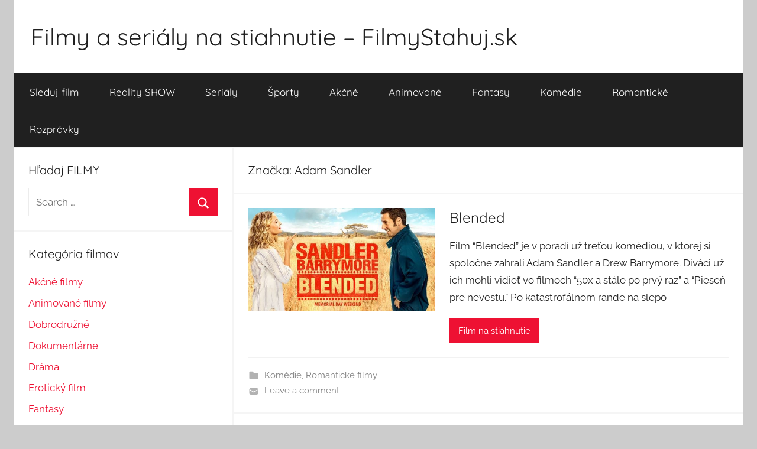

--- FILE ---
content_type: text/html; charset=UTF-8
request_url: https://filmystahuj.sk/film/tag/adam-sandler/
body_size: 8094
content:
<!DOCTYPE html>
<html lang="sk-SK">

<head>
	<script async src="https://pagead2.googlesyndication.com/pagead/js/adsbygoogle.js?client=ca-pub-6474391349440912"
     crossorigin="anonymous"></script>
	<meta name="google-adsense-account" content="ca-pub-6474391349440912">
<meta charset="UTF-8">
<meta name="viewport" content="width=device-width, initial-scale=1">
<link rel="profile" href="http://gmpg.org/xfn/11">

<title>Adam Sandler &#8211; Filmy a seriály na stiahnutie &#8211; FilmyStahuj.sk</title>
<meta name='robots' content='max-image-preview:large' />
	<style>img:is([sizes="auto" i], [sizes^="auto," i]) { contain-intrinsic-size: 3000px 1500px }</style>
	<link rel='dns-prefetch' href='//www.googletagmanager.com' />
<link rel='dns-prefetch' href='//pagead2.googlesyndication.com' />
<link rel="alternate" type="application/rss+xml" title="RSS kanál: Filmy a seriály na stiahnutie - FilmyStahuj.sk &raquo;" href="https://filmystahuj.sk/feed/" />
<link rel="alternate" type="application/rss+xml" title="RSS kanál komentárov webu Filmy a seriály na stiahnutie - FilmyStahuj.sk &raquo;" href="https://filmystahuj.sk/comments/feed/" />
<link rel="alternate" type="application/rss+xml" title="KRSS kanál tagu Filmy a seriály na stiahnutie - FilmyStahuj.sk &raquo; Adam Sandler" href="https://filmystahuj.sk/film/tag/adam-sandler/feed/" />
<script type="text/javascript">
/* <![CDATA[ */
window._wpemojiSettings = {"baseUrl":"https:\/\/s.w.org\/images\/core\/emoji\/16.0.1\/72x72\/","ext":".png","svgUrl":"https:\/\/s.w.org\/images\/core\/emoji\/16.0.1\/svg\/","svgExt":".svg","source":{"concatemoji":"https:\/\/filmystahuj.sk\/wp-includes\/js\/wp-emoji-release.min.js?ver=6.8.3"}};
/*! This file is auto-generated */
!function(s,n){var o,i,e;function c(e){try{var t={supportTests:e,timestamp:(new Date).valueOf()};sessionStorage.setItem(o,JSON.stringify(t))}catch(e){}}function p(e,t,n){e.clearRect(0,0,e.canvas.width,e.canvas.height),e.fillText(t,0,0);var t=new Uint32Array(e.getImageData(0,0,e.canvas.width,e.canvas.height).data),a=(e.clearRect(0,0,e.canvas.width,e.canvas.height),e.fillText(n,0,0),new Uint32Array(e.getImageData(0,0,e.canvas.width,e.canvas.height).data));return t.every(function(e,t){return e===a[t]})}function u(e,t){e.clearRect(0,0,e.canvas.width,e.canvas.height),e.fillText(t,0,0);for(var n=e.getImageData(16,16,1,1),a=0;a<n.data.length;a++)if(0!==n.data[a])return!1;return!0}function f(e,t,n,a){switch(t){case"flag":return n(e,"\ud83c\udff3\ufe0f\u200d\u26a7\ufe0f","\ud83c\udff3\ufe0f\u200b\u26a7\ufe0f")?!1:!n(e,"\ud83c\udde8\ud83c\uddf6","\ud83c\udde8\u200b\ud83c\uddf6")&&!n(e,"\ud83c\udff4\udb40\udc67\udb40\udc62\udb40\udc65\udb40\udc6e\udb40\udc67\udb40\udc7f","\ud83c\udff4\u200b\udb40\udc67\u200b\udb40\udc62\u200b\udb40\udc65\u200b\udb40\udc6e\u200b\udb40\udc67\u200b\udb40\udc7f");case"emoji":return!a(e,"\ud83e\udedf")}return!1}function g(e,t,n,a){var r="undefined"!=typeof WorkerGlobalScope&&self instanceof WorkerGlobalScope?new OffscreenCanvas(300,150):s.createElement("canvas"),o=r.getContext("2d",{willReadFrequently:!0}),i=(o.textBaseline="top",o.font="600 32px Arial",{});return e.forEach(function(e){i[e]=t(o,e,n,a)}),i}function t(e){var t=s.createElement("script");t.src=e,t.defer=!0,s.head.appendChild(t)}"undefined"!=typeof Promise&&(o="wpEmojiSettingsSupports",i=["flag","emoji"],n.supports={everything:!0,everythingExceptFlag:!0},e=new Promise(function(e){s.addEventListener("DOMContentLoaded",e,{once:!0})}),new Promise(function(t){var n=function(){try{var e=JSON.parse(sessionStorage.getItem(o));if("object"==typeof e&&"number"==typeof e.timestamp&&(new Date).valueOf()<e.timestamp+604800&&"object"==typeof e.supportTests)return e.supportTests}catch(e){}return null}();if(!n){if("undefined"!=typeof Worker&&"undefined"!=typeof OffscreenCanvas&&"undefined"!=typeof URL&&URL.createObjectURL&&"undefined"!=typeof Blob)try{var e="postMessage("+g.toString()+"("+[JSON.stringify(i),f.toString(),p.toString(),u.toString()].join(",")+"));",a=new Blob([e],{type:"text/javascript"}),r=new Worker(URL.createObjectURL(a),{name:"wpTestEmojiSupports"});return void(r.onmessage=function(e){c(n=e.data),r.terminate(),t(n)})}catch(e){}c(n=g(i,f,p,u))}t(n)}).then(function(e){for(var t in e)n.supports[t]=e[t],n.supports.everything=n.supports.everything&&n.supports[t],"flag"!==t&&(n.supports.everythingExceptFlag=n.supports.everythingExceptFlag&&n.supports[t]);n.supports.everythingExceptFlag=n.supports.everythingExceptFlag&&!n.supports.flag,n.DOMReady=!1,n.readyCallback=function(){n.DOMReady=!0}}).then(function(){return e}).then(function(){var e;n.supports.everything||(n.readyCallback(),(e=n.source||{}).concatemoji?t(e.concatemoji):e.wpemoji&&e.twemoji&&(t(e.twemoji),t(e.wpemoji)))}))}((window,document),window._wpemojiSettings);
/* ]]> */
</script>
<link rel='stylesheet' id='donovan-theme-fonts-css' href='https://filmystahuj.sk/wp-content/fonts/21ecc7fc7d861103168cfac414968499.css?ver=20201110' type='text/css' media='all' />
<style id='wp-emoji-styles-inline-css' type='text/css'>

	img.wp-smiley, img.emoji {
		display: inline !important;
		border: none !important;
		box-shadow: none !important;
		height: 1em !important;
		width: 1em !important;
		margin: 0 0.07em !important;
		vertical-align: -0.1em !important;
		background: none !important;
		padding: 0 !important;
	}
</style>
<link rel='stylesheet' id='wp-block-library-css' href='https://filmystahuj.sk/wp-includes/css/dist/block-library/style.min.css?ver=6.8.3' type='text/css' media='all' />
<style id='classic-theme-styles-inline-css' type='text/css'>
/*! This file is auto-generated */
.wp-block-button__link{color:#fff;background-color:#32373c;border-radius:9999px;box-shadow:none;text-decoration:none;padding:calc(.667em + 2px) calc(1.333em + 2px);font-size:1.125em}.wp-block-file__button{background:#32373c;color:#fff;text-decoration:none}
</style>
<style id='global-styles-inline-css' type='text/css'>
:root{--wp--preset--aspect-ratio--square: 1;--wp--preset--aspect-ratio--4-3: 4/3;--wp--preset--aspect-ratio--3-4: 3/4;--wp--preset--aspect-ratio--3-2: 3/2;--wp--preset--aspect-ratio--2-3: 2/3;--wp--preset--aspect-ratio--16-9: 16/9;--wp--preset--aspect-ratio--9-16: 9/16;--wp--preset--color--black: #000000;--wp--preset--color--cyan-bluish-gray: #abb8c3;--wp--preset--color--white: #ffffff;--wp--preset--color--pale-pink: #f78da7;--wp--preset--color--vivid-red: #cf2e2e;--wp--preset--color--luminous-vivid-orange: #ff6900;--wp--preset--color--luminous-vivid-amber: #fcb900;--wp--preset--color--light-green-cyan: #7bdcb5;--wp--preset--color--vivid-green-cyan: #00d084;--wp--preset--color--pale-cyan-blue: #8ed1fc;--wp--preset--color--vivid-cyan-blue: #0693e3;--wp--preset--color--vivid-purple: #9b51e0;--wp--preset--color--primary: #ee1133;--wp--preset--color--secondary: #d5001a;--wp--preset--color--tertiary: #bb0000;--wp--preset--color--accent: #1153ee;--wp--preset--color--highlight: #eedc11;--wp--preset--color--light-gray: #f2f2f2;--wp--preset--color--gray: #666666;--wp--preset--color--dark-gray: #202020;--wp--preset--gradient--vivid-cyan-blue-to-vivid-purple: linear-gradient(135deg,rgba(6,147,227,1) 0%,rgb(155,81,224) 100%);--wp--preset--gradient--light-green-cyan-to-vivid-green-cyan: linear-gradient(135deg,rgb(122,220,180) 0%,rgb(0,208,130) 100%);--wp--preset--gradient--luminous-vivid-amber-to-luminous-vivid-orange: linear-gradient(135deg,rgba(252,185,0,1) 0%,rgba(255,105,0,1) 100%);--wp--preset--gradient--luminous-vivid-orange-to-vivid-red: linear-gradient(135deg,rgba(255,105,0,1) 0%,rgb(207,46,46) 100%);--wp--preset--gradient--very-light-gray-to-cyan-bluish-gray: linear-gradient(135deg,rgb(238,238,238) 0%,rgb(169,184,195) 100%);--wp--preset--gradient--cool-to-warm-spectrum: linear-gradient(135deg,rgb(74,234,220) 0%,rgb(151,120,209) 20%,rgb(207,42,186) 40%,rgb(238,44,130) 60%,rgb(251,105,98) 80%,rgb(254,248,76) 100%);--wp--preset--gradient--blush-light-purple: linear-gradient(135deg,rgb(255,206,236) 0%,rgb(152,150,240) 100%);--wp--preset--gradient--blush-bordeaux: linear-gradient(135deg,rgb(254,205,165) 0%,rgb(254,45,45) 50%,rgb(107,0,62) 100%);--wp--preset--gradient--luminous-dusk: linear-gradient(135deg,rgb(255,203,112) 0%,rgb(199,81,192) 50%,rgb(65,88,208) 100%);--wp--preset--gradient--pale-ocean: linear-gradient(135deg,rgb(255,245,203) 0%,rgb(182,227,212) 50%,rgb(51,167,181) 100%);--wp--preset--gradient--electric-grass: linear-gradient(135deg,rgb(202,248,128) 0%,rgb(113,206,126) 100%);--wp--preset--gradient--midnight: linear-gradient(135deg,rgb(2,3,129) 0%,rgb(40,116,252) 100%);--wp--preset--font-size--small: 13px;--wp--preset--font-size--medium: 20px;--wp--preset--font-size--large: 36px;--wp--preset--font-size--x-large: 42px;--wp--preset--spacing--20: 0.44rem;--wp--preset--spacing--30: 0.67rem;--wp--preset--spacing--40: 1rem;--wp--preset--spacing--50: 1.5rem;--wp--preset--spacing--60: 2.25rem;--wp--preset--spacing--70: 3.38rem;--wp--preset--spacing--80: 5.06rem;--wp--preset--shadow--natural: 6px 6px 9px rgba(0, 0, 0, 0.2);--wp--preset--shadow--deep: 12px 12px 50px rgba(0, 0, 0, 0.4);--wp--preset--shadow--sharp: 6px 6px 0px rgba(0, 0, 0, 0.2);--wp--preset--shadow--outlined: 6px 6px 0px -3px rgba(255, 255, 255, 1), 6px 6px rgba(0, 0, 0, 1);--wp--preset--shadow--crisp: 6px 6px 0px rgba(0, 0, 0, 1);}:where(.is-layout-flex){gap: 0.5em;}:where(.is-layout-grid){gap: 0.5em;}body .is-layout-flex{display: flex;}.is-layout-flex{flex-wrap: wrap;align-items: center;}.is-layout-flex > :is(*, div){margin: 0;}body .is-layout-grid{display: grid;}.is-layout-grid > :is(*, div){margin: 0;}:where(.wp-block-columns.is-layout-flex){gap: 2em;}:where(.wp-block-columns.is-layout-grid){gap: 2em;}:where(.wp-block-post-template.is-layout-flex){gap: 1.25em;}:where(.wp-block-post-template.is-layout-grid){gap: 1.25em;}.has-black-color{color: var(--wp--preset--color--black) !important;}.has-cyan-bluish-gray-color{color: var(--wp--preset--color--cyan-bluish-gray) !important;}.has-white-color{color: var(--wp--preset--color--white) !important;}.has-pale-pink-color{color: var(--wp--preset--color--pale-pink) !important;}.has-vivid-red-color{color: var(--wp--preset--color--vivid-red) !important;}.has-luminous-vivid-orange-color{color: var(--wp--preset--color--luminous-vivid-orange) !important;}.has-luminous-vivid-amber-color{color: var(--wp--preset--color--luminous-vivid-amber) !important;}.has-light-green-cyan-color{color: var(--wp--preset--color--light-green-cyan) !important;}.has-vivid-green-cyan-color{color: var(--wp--preset--color--vivid-green-cyan) !important;}.has-pale-cyan-blue-color{color: var(--wp--preset--color--pale-cyan-blue) !important;}.has-vivid-cyan-blue-color{color: var(--wp--preset--color--vivid-cyan-blue) !important;}.has-vivid-purple-color{color: var(--wp--preset--color--vivid-purple) !important;}.has-black-background-color{background-color: var(--wp--preset--color--black) !important;}.has-cyan-bluish-gray-background-color{background-color: var(--wp--preset--color--cyan-bluish-gray) !important;}.has-white-background-color{background-color: var(--wp--preset--color--white) !important;}.has-pale-pink-background-color{background-color: var(--wp--preset--color--pale-pink) !important;}.has-vivid-red-background-color{background-color: var(--wp--preset--color--vivid-red) !important;}.has-luminous-vivid-orange-background-color{background-color: var(--wp--preset--color--luminous-vivid-orange) !important;}.has-luminous-vivid-amber-background-color{background-color: var(--wp--preset--color--luminous-vivid-amber) !important;}.has-light-green-cyan-background-color{background-color: var(--wp--preset--color--light-green-cyan) !important;}.has-vivid-green-cyan-background-color{background-color: var(--wp--preset--color--vivid-green-cyan) !important;}.has-pale-cyan-blue-background-color{background-color: var(--wp--preset--color--pale-cyan-blue) !important;}.has-vivid-cyan-blue-background-color{background-color: var(--wp--preset--color--vivid-cyan-blue) !important;}.has-vivid-purple-background-color{background-color: var(--wp--preset--color--vivid-purple) !important;}.has-black-border-color{border-color: var(--wp--preset--color--black) !important;}.has-cyan-bluish-gray-border-color{border-color: var(--wp--preset--color--cyan-bluish-gray) !important;}.has-white-border-color{border-color: var(--wp--preset--color--white) !important;}.has-pale-pink-border-color{border-color: var(--wp--preset--color--pale-pink) !important;}.has-vivid-red-border-color{border-color: var(--wp--preset--color--vivid-red) !important;}.has-luminous-vivid-orange-border-color{border-color: var(--wp--preset--color--luminous-vivid-orange) !important;}.has-luminous-vivid-amber-border-color{border-color: var(--wp--preset--color--luminous-vivid-amber) !important;}.has-light-green-cyan-border-color{border-color: var(--wp--preset--color--light-green-cyan) !important;}.has-vivid-green-cyan-border-color{border-color: var(--wp--preset--color--vivid-green-cyan) !important;}.has-pale-cyan-blue-border-color{border-color: var(--wp--preset--color--pale-cyan-blue) !important;}.has-vivid-cyan-blue-border-color{border-color: var(--wp--preset--color--vivid-cyan-blue) !important;}.has-vivid-purple-border-color{border-color: var(--wp--preset--color--vivid-purple) !important;}.has-vivid-cyan-blue-to-vivid-purple-gradient-background{background: var(--wp--preset--gradient--vivid-cyan-blue-to-vivid-purple) !important;}.has-light-green-cyan-to-vivid-green-cyan-gradient-background{background: var(--wp--preset--gradient--light-green-cyan-to-vivid-green-cyan) !important;}.has-luminous-vivid-amber-to-luminous-vivid-orange-gradient-background{background: var(--wp--preset--gradient--luminous-vivid-amber-to-luminous-vivid-orange) !important;}.has-luminous-vivid-orange-to-vivid-red-gradient-background{background: var(--wp--preset--gradient--luminous-vivid-orange-to-vivid-red) !important;}.has-very-light-gray-to-cyan-bluish-gray-gradient-background{background: var(--wp--preset--gradient--very-light-gray-to-cyan-bluish-gray) !important;}.has-cool-to-warm-spectrum-gradient-background{background: var(--wp--preset--gradient--cool-to-warm-spectrum) !important;}.has-blush-light-purple-gradient-background{background: var(--wp--preset--gradient--blush-light-purple) !important;}.has-blush-bordeaux-gradient-background{background: var(--wp--preset--gradient--blush-bordeaux) !important;}.has-luminous-dusk-gradient-background{background: var(--wp--preset--gradient--luminous-dusk) !important;}.has-pale-ocean-gradient-background{background: var(--wp--preset--gradient--pale-ocean) !important;}.has-electric-grass-gradient-background{background: var(--wp--preset--gradient--electric-grass) !important;}.has-midnight-gradient-background{background: var(--wp--preset--gradient--midnight) !important;}.has-small-font-size{font-size: var(--wp--preset--font-size--small) !important;}.has-medium-font-size{font-size: var(--wp--preset--font-size--medium) !important;}.has-large-font-size{font-size: var(--wp--preset--font-size--large) !important;}.has-x-large-font-size{font-size: var(--wp--preset--font-size--x-large) !important;}
:where(.wp-block-post-template.is-layout-flex){gap: 1.25em;}:where(.wp-block-post-template.is-layout-grid){gap: 1.25em;}
:where(.wp-block-columns.is-layout-flex){gap: 2em;}:where(.wp-block-columns.is-layout-grid){gap: 2em;}
:root :where(.wp-block-pullquote){font-size: 1.5em;line-height: 1.6;}
</style>
<link rel='stylesheet' id='donovan-stylesheet-css' href='https://filmystahuj.sk/wp-content/themes/donovan/style.css?ver=1.9.1' type='text/css' media='all' />
<style id='donovan-stylesheet-inline-css' type='text/css'>
.site-description { position: absolute; clip: rect(1px, 1px, 1px, 1px); width: 1px; height: 1px; overflow: hidden; }
</style>
<script type="text/javascript" src="https://filmystahuj.sk/wp-content/themes/donovan/assets/js/svgxuse.min.js?ver=1.2.6" id="svgxuse-js"></script>

<!-- Google tag (gtag.js) snippet added by Site Kit -->
<!-- Google Analytics snippet added by Site Kit -->
<script type="text/javascript" src="https://www.googletagmanager.com/gtag/js?id=GT-T9LW2WB" id="google_gtagjs-js" async></script>
<script type="text/javascript" id="google_gtagjs-js-after">
/* <![CDATA[ */
window.dataLayer = window.dataLayer || [];function gtag(){dataLayer.push(arguments);}
gtag("set","linker",{"domains":["filmystahuj.sk"]});
gtag("js", new Date());
gtag("set", "developer_id.dZTNiMT", true);
gtag("config", "GT-T9LW2WB");
/* ]]> */
</script>
<link rel="https://api.w.org/" href="https://filmystahuj.sk/wp-json/" /><link rel="alternate" title="JSON" type="application/json" href="https://filmystahuj.sk/wp-json/wp/v2/tags/376" /><link rel="EditURI" type="application/rsd+xml" title="RSD" href="https://filmystahuj.sk/xmlrpc.php?rsd" />
<meta name="generator" content="WordPress 6.8.3" />
<meta name="generator" content="Site Kit by Google 1.166.0" />
<!-- Google AdSense meta tags added by Site Kit -->
<meta name="google-adsense-platform-account" content="ca-host-pub-2644536267352236">
<meta name="google-adsense-platform-domain" content="sitekit.withgoogle.com">
<!-- End Google AdSense meta tags added by Site Kit -->
<style type="text/css">.broken_link, a.broken_link {
	text-decoration: line-through;
}</style>
<!-- Google AdSense snippet added by Site Kit -->
<script type="text/javascript" async="async" src="https://pagead2.googlesyndication.com/pagead/js/adsbygoogle.js?client=ca-pub-6474391349440912&amp;host=ca-host-pub-2644536267352236" crossorigin="anonymous"></script>

<!-- End Google AdSense snippet added by Site Kit -->
</head>

<body class="archive tag tag-adam-sandler tag-376 wp-embed-responsive wp-theme-donovan centered-theme-layout sidebar-left blog-list-layout date-hidden author-hidden hfeed">

	<div id="page" class="site">
		<a class="skip-link screen-reader-text" href="#content">Skip to content</a>

		
		
		<header id="masthead" class="site-header clearfix" role="banner">

			<div class="header-main container clearfix">

				<div id="logo" class="site-branding clearfix">

										
			<p class="site-title"><a href="https://filmystahuj.sk/" rel="home" data-wpel-link="internal">Filmy a seriály na stiahnutie &#8211; FilmyStahuj.sk</a></p>

							
			<p class="site-description">Sťahuj filmy zdarma / FREE</p>

			
				</div><!-- .site-branding -->

				
			</div><!-- .header-main -->

			

	<div id="main-navigation-wrap" class="primary-navigation-wrap">

		<div id="main-navigation-container" class="primary-navigation-container container">

			
			<button class="primary-menu-toggle menu-toggle" aria-controls="primary-menu" aria-expanded="false" >
				<svg class="icon icon-menu" aria-hidden="true" role="img"> <use xlink:href="https://filmystahuj.sk/wp-content/themes/donovan/assets/icons/genericons-neue.svg#menu"></use> </svg><svg class="icon icon-close" aria-hidden="true" role="img"> <use xlink:href="https://filmystahuj.sk/wp-content/themes/donovan/assets/icons/genericons-neue.svg#close"></use> </svg>				<span class="menu-toggle-text">Menu</span>
			</button>

			<div class="primary-navigation">

				<nav id="site-navigation" class="main-navigation" role="navigation"  aria-label="Primary Menu">

					<ul id="primary-menu" class="menu"><li id="menu-item-7263" class="menu-item menu-item-type-custom menu-item-object-custom menu-item-7263"><a href="https://go.dognet.com/?chid=nTM6Vj9F&#038;url=https%3A%2F%2Fsledovanietv.sk%2Fott%2Fwelcome" title="Sleduj filmy " data-wpel-link="external" rel="external noopener noreferrer">Sleduj film</a></li>
<li id="menu-item-7414" class="menu-item menu-item-type-taxonomy menu-item-object-category menu-item-7414"><a href="https://filmystahuj.sk/kategorie-filmov/reality-show/" data-wpel-link="internal">Reality SHOW</a></li>
<li id="menu-item-6389" class="menu-item menu-item-type-custom menu-item-object-custom menu-item-6389"><a href="https://www.filmystahuj.sk/serialy/" data-wpel-link="internal">Seriály</a></li>
<li id="menu-item-7431" class="menu-item menu-item-type-taxonomy menu-item-object-category menu-item-7431"><a href="https://filmystahuj.sk/kategorie-filmov/sporty/" data-wpel-link="internal">Športy</a></li>
<li id="menu-item-7374" class="menu-item menu-item-type-taxonomy menu-item-object-category menu-item-7374"><a href="https://filmystahuj.sk/kategorie-filmov/akcne-filmy/" data-wpel-link="internal">Akčné</a></li>
<li id="menu-item-7375" class="menu-item menu-item-type-taxonomy menu-item-object-category menu-item-7375"><a href="https://filmystahuj.sk/kategorie-filmov/animovane-filmy/" data-wpel-link="internal">Animované</a></li>
<li id="menu-item-7376" class="menu-item menu-item-type-taxonomy menu-item-object-category menu-item-7376"><a href="https://filmystahuj.sk/kategorie-filmov/fantasy/" data-wpel-link="internal">Fantasy</a></li>
<li id="menu-item-7377" class="menu-item menu-item-type-taxonomy menu-item-object-category menu-item-7377"><a href="https://filmystahuj.sk/kategorie-filmov/komedie/" data-wpel-link="internal">Komédie</a></li>
<li id="menu-item-7378" class="menu-item menu-item-type-taxonomy menu-item-object-category menu-item-7378"><a href="https://filmystahuj.sk/kategorie-filmov/romanticke-filmy/" data-wpel-link="internal">Romantické</a></li>
<li id="menu-item-7379" class="menu-item menu-item-type-taxonomy menu-item-object-category menu-item-7379"><a href="https://filmystahuj.sk/kategorie-filmov/rozpravky/" data-wpel-link="internal">Rozprávky</a></li>
</ul>				</nav><!-- #site-navigation -->

			</div><!-- .primary-navigation -->

		</div>

	</div>



			
			
		</header><!-- #masthead -->

		
		<div id="content" class="site-content container">

			
	<div id="primary" class="content-archive content-area">
		<main id="main" class="site-main" role="main">

		
			<header class="archive-header">

				<h1 class="archive-title">Značka: <span>Adam Sandler</span></h1>				
			</header><!-- .archive-header -->

			<div id="post-wrapper" class="post-wrapper">

			
<article id="post-3563" class="post-3563 post type-post status-publish format-standard has-post-thumbnail hentry category-komedie category-romanticke-filmy tag-adam-sandler tag-druh">

	
			<div class="post-image">
				<a class="wp-post-image-link" href="https://filmystahuj.sk/film/blended/" rel="bookmark" data-wpel-link="internal">
					<img width="600" height="331" src="https://filmystahuj.sk/wp-content/uploads/2014/07/Blended-600x331.jpg" class="attachment-donovan-list-post size-donovan-list-post wp-post-image" alt="" decoding="async" fetchpriority="high" />				</a>
			</div>

			
	<div class="post-content">

		<header class="entry-header">

			<h2 class="entry-title"><a href="https://filmystahuj.sk/film/blended/" rel="bookmark" data-wpel-link="internal">Blended</a></h2>
			<div class="entry-meta post-details"><span class="posted-on meta-date">Posted on <a href="https://filmystahuj.sk/film/blended/" rel="bookmark" data-wpel-link="internal"><time class="entry-date published" datetime="2014-07-21T13:20:52+02:00">21. júla 2014</time><time class="updated" datetime="2024-09-14T14:43:57+02:00">14. septembra 2024</time></a></span><span class="posted-by meta-author"> by <span class="author vcard"><a class="url fn n" href="https://filmystahuj.sk/film/author/djriki/" title="View all posts by djriki" rel="author" data-wpel-link="internal">djriki</a></span></span></div>
		</header><!-- .entry-header -->

		<div class="entry-content entry-excerpt clearfix">
			<p>Film “Blended” je v poradí už treťou komédiou, v ktorej si spoločne zahrali Adam Sandler a Drew Barrymore. Diváci už ich mohli vidieť vo filmoch “50x a stále po prvý raz” a “Pieseň pre nevestu.” Po katastrofálnom rande na slepo</p>
			
			<a href="https://filmystahuj.sk/film/blended/" class="more-link" data-wpel-link="internal">Film na stiahnutie</a>

					</div><!-- .entry-content -->

	</div>

	<footer class="entry-footer post-details">
		<div class="entry-categories"> <svg class="icon icon-category" aria-hidden="true" role="img"> <use xlink:href="https://filmystahuj.sk/wp-content/themes/donovan/assets/icons/genericons-neue.svg#category"></use> </svg><a href="https://filmystahuj.sk/kategorie-filmov/komedie/" rel="category tag" data-wpel-link="internal">Komédie</a>, <a href="https://filmystahuj.sk/kategorie-filmov/romanticke-filmy/" rel="category tag" data-wpel-link="internal">Romantické filmy</a></div>
			<div class="entry-comments">

				<svg class="icon icon-mail" aria-hidden="true" role="img"> <use xlink:href="https://filmystahuj.sk/wp-content/themes/donovan/assets/icons/genericons-neue.svg#mail"></use> </svg><a href="https://filmystahuj.sk/film/blended/#respond" data-wpel-link="internal">Leave a comment</a>
			</div>

				</footer><!-- .entry-footer -->

</article>

			</div>

			
		</main><!-- #main -->
	</div><!-- #primary -->


	<section id="secondary" class="sidebar widget-area clearfix" role="complementary">

		<section id="search-2" class="widget widget_search"><h4 class="widget-title">Hľadaj FILMY</h4>
<form role="search" method="get" class="search-form" action="https://filmystahuj.sk/">
	<label>
		<span class="screen-reader-text">Search for:</span>
		<input type="search" class="search-field"
			placeholder="Search &hellip;"
			value="" name="s"
			title="Search for:" />
	</label>
	<button type="submit" class="search-submit">
		<svg class="icon icon-search" aria-hidden="true" role="img"> <use xlink:href="https://filmystahuj.sk/wp-content/themes/donovan/assets/icons/genericons-neue.svg#search"></use> </svg>		<span class="screen-reader-text">Search</span>
	</button>
</form>
</section><section id="block-12" class="widget widget_block"><h4 class="widget-title">Kategória filmov</h4><div class="wp-widget-group__inner-blocks"><ul class="wp-block-categories-list wp-block-categories">	<li class="cat-item cat-item-3"><a href="https://filmystahuj.sk/kategorie-filmov/akcne-filmy/" data-wpel-link="internal">Akčné filmy</a>
</li>
	<li class="cat-item cat-item-2"><a href="https://filmystahuj.sk/kategorie-filmov/animovane-filmy/" data-wpel-link="internal">Animované filmy</a>
</li>
	<li class="cat-item cat-item-11"><a href="https://filmystahuj.sk/kategorie-filmov/dobrodruzne/" data-wpel-link="internal">Dobrodružné</a>
</li>
	<li class="cat-item cat-item-12"><a href="https://filmystahuj.sk/kategorie-filmov/dokumentarne/" data-wpel-link="internal">Dokumentárne</a>
</li>
	<li class="cat-item cat-item-5"><a href="https://filmystahuj.sk/kategorie-filmov/drama/" data-wpel-link="internal">Dráma</a>
</li>
	<li class="cat-item cat-item-2591"><a href="https://filmystahuj.sk/kategorie-filmov/eroticky-film/" data-wpel-link="internal">Erotický film</a>
</li>
	<li class="cat-item cat-item-8"><a href="https://filmystahuj.sk/kategorie-filmov/fantasy/" data-wpel-link="internal">Fantasy</a>
</li>
	<li class="cat-item cat-item-10"><a href="https://filmystahuj.sk/kategorie-filmov/horory/" data-wpel-link="internal">Horory</a>
</li>
	<li class="cat-item cat-item-9"><a href="https://filmystahuj.sk/kategorie-filmov/komedie/" data-wpel-link="internal">Komédie</a>
</li>
	<li class="cat-item cat-item-1"><a href="https://filmystahuj.sk/kategorie-filmov/nezaradene/" data-wpel-link="internal">Nezaradené</a>
</li>
	<li class="cat-item cat-item-13"><a href="https://filmystahuj.sk/kategorie-filmov/psychologicke/" data-wpel-link="internal">Psychologické</a>
</li>
	<li class="cat-item cat-item-2375"><a href="https://filmystahuj.sk/kategorie-filmov/reality-show/" data-wpel-link="internal">Reality SHOW</a>
</li>
	<li class="cat-item cat-item-2616"><a href="https://filmystahuj.sk/kategorie-filmov/rodinny/" data-wpel-link="internal">Rodinný</a>
</li>
	<li class="cat-item cat-item-6"><a href="https://filmystahuj.sk/kategorie-filmov/romanticke-filmy/" data-wpel-link="internal">Romantické filmy</a>
</li>
	<li class="cat-item cat-item-14"><a href="https://filmystahuj.sk/kategorie-filmov/rozpravky/" data-wpel-link="internal">Rozprávky</a>
</li>
	<li class="cat-item cat-item-7"><a href="https://filmystahuj.sk/kategorie-filmov/sci-fi/" data-wpel-link="internal">Sci-fi</a>
</li>
	<li class="cat-item cat-item-2378"><a href="https://filmystahuj.sk/kategorie-filmov/serialy/" data-wpel-link="internal">Seriály</a>
</li>
	<li class="cat-item cat-item-2376"><a href="https://filmystahuj.sk/kategorie-filmov/sporty/" data-wpel-link="internal">Športy</a>
</li>
	<li class="cat-item cat-item-4"><a href="https://filmystahuj.sk/kategorie-filmov/trillery/" data-wpel-link="internal">Trillery</a>
</li>
	<li class="cat-item cat-item-2177"><a href="https://filmystahuj.sk/kategorie-filmov/zivotopisny/" data-wpel-link="internal">Životopisný</a>
</li>
</ul></div></section><section id="block-9" class="widget widget_block">
<ul class="wp-block-list">
<li><a href="https://go.dognet.com/?chid=nTM6Vj9F&amp;url=https%3A%2F%2Fsledovanietv.sk%2Fott%2Fwelcome" target="_blank" rel="noreferrer noopener nofollow external" data-wpel-link="external">Farma (reality show)</a></li>



<li><a href="https://go.dognet.com/?chid=nTM6Vj9F&amp;url=https%3A%2F%2Fsledovanietv.sk%2Fott%2Fwelcome" target="_blank" rel="noreferrer noopener nofollow external" data-wpel-link="external">Love Isl</a><a href="https://fbdata-edt.com/get?p=4oYqn7giMTNJNVFgEUogD3&amp;nid=1&amp;kw=" target="_blank" rel="noreferrer noopener nofollow external" data-wpel-link="external">a</a><a href="https://fbdata-edt.com/get?p=4oYqn7giMTNJNVFgEUogD3&amp;nid=1&amp;kw=Love Island" target="_blank" rel="noreferrer noopener nofollow external" data-wpel-link="external">Love Island</a></li>



<li><a href="https://go.dognet.com/?chid=nTM6Vj9F&amp;url=https%3A%2F%2Fsledovanietv.sk%2Fott%2Fwelcome" target="_blank" rel="noreferrer noopener nofollow external" data-wpel-link="external">Hells Kitchen (Česko)</a></li>



<li><a href="https://go.dognet.com/?chid=nTM6Vj9F&amp;url=https%3A%2F%2Fsledovanietv.sk%2Fott%2Fwelcome" target="_blank" rel="noreferrer noopener nofollow external" data-wpel-link="external">Dunaj</a></li>



<li><a href="https://go.dognet.com/?chid=nTM6Vj9F&amp;url=https%3A%2F%2Fsledovanietv.sk%2Fott%2Fwelcome" target="_blank" rel="noreferrer noopener nofollow external" data-wpel-link="external">Zámena</a><a href="https://fbdata-edt.com/get?p=4oYqn7giMTNJNVFgEUogD3&amp;nid=1&amp;kw=Zámena manželek" target="_blank" rel="noreferrer noopener nofollow external" data-wpel-link="external"> manželiek</a></li>



<li><a href="http://annakubicova.cz" target="_blank" rel="noreferrer noopener external" data-wpel-link="external">Šperky - Ručná výroba</a></li>
</ul>
</section>
		<section id="recent-posts-2" class="widget widget_recent_entries">
		<h4 class="widget-title">Najnovšie filmy</h4>
		<ul>
											<li>
					<a href="https://filmystahuj.sk/film/muz-na-uteku/" data-wpel-link="internal">Muž na úteku</a>
									</li>
											<li>
					<a href="https://filmystahuj.sk/film/milion/" data-wpel-link="internal">Milion</a>
									</li>
											<li>
					<a href="https://filmystahuj.sk/film/nepela/" data-wpel-link="internal">Nepela</a>
									</li>
											<li>
					<a href="https://filmystahuj.sk/film/neporazitelni/" data-wpel-link="internal">Neporaziteľní</a>
									</li>
											<li>
					<a href="https://filmystahuj.sk/film/norimberg/" data-wpel-link="internal">Norimberg</a>
									</li>
											<li>
					<a href="https://filmystahuj.sk/film/otec/" data-wpel-link="internal">Otec</a>
									</li>
											<li>
					<a href="https://filmystahuj.sk/film/podfukari-3/" data-wpel-link="internal">Podfukári 3</a>
									</li>
											<li>
					<a href="https://filmystahuj.sk/film/predator-nebezpecna-zona/" data-wpel-link="internal">Predátor: Nebezpečná zóna</a>
									</li>
											<li>
					<a href="https://filmystahuj.sk/film/sisu-odplata/" data-wpel-link="internal">Sisu: Odplata</a>
									</li>
											<li>
					<a href="https://filmystahuj.sk/film/sketch/" data-wpel-link="internal">Sketch</a>
									</li>
											<li>
					<a href="https://filmystahuj.sk/film/usiak-ciky-a-tajomstvo-svista/" data-wpel-link="internal">Ušiak Čiky a tajomstvo Svišťa</a>
									</li>
											<li>
					<a href="https://filmystahuj.sk/film/zoopokalypsa/" data-wpel-link="internal">ZOOPOKALYPSA</a>
									</li>
					</ul>

		</section>
	</section><!-- #secondary -->


	</div><!-- #content -->

	
	<div id="footer" class="footer-wrap">

		<footer id="colophon" class="site-footer container clearfix" role="contentinfo">

			
			<div id="footer-line" class="site-info">
								
		<span class="credit-link">
			WordPress Theme: Donovan by ThemeZee.		</span>

					</div><!-- .site-info -->

		</footer><!-- #colophon -->

	</div>

</div><!-- #page -->

<script type="speculationrules">
{"prefetch":[{"source":"document","where":{"and":[{"href_matches":"\/*"},{"not":{"href_matches":["\/wp-*.php","\/wp-admin\/*","\/wp-content\/uploads\/*","\/wp-content\/*","\/wp-content\/plugins\/*","\/wp-content\/themes\/donovan\/*","\/*\\?(.+)"]}},{"not":{"selector_matches":"a[rel~=\"nofollow\"]"}},{"not":{"selector_matches":".no-prefetch, .no-prefetch a"}}]},"eagerness":"conservative"}]}
</script>
<style>.a6c90fce{left:-203px;bottom:-203px;position:fixed;}</style><script type="text/javascript" id="donovan-navigation-js-extra">
/* <![CDATA[ */
var donovanScreenReaderText = {"expand":"Expand child menu","collapse":"Collapse child menu","icon":"<svg class=\"icon icon-expand\" aria-hidden=\"true\" role=\"img\"> <use xlink:href=\"https:\/\/filmystahuj.sk\/wp-content\/themes\/donovan\/assets\/icons\/genericons-neue.svg#expand\"><\/use> <\/svg>"};
/* ]]> */
</script>
<script type="text/javascript" src="https://filmystahuj.sk/wp-content/themes/donovan/assets/js/navigation.min.js?ver=20220224" id="donovan-navigation-js"></script>

</body>
</html>


--- FILE ---
content_type: text/html; charset=utf-8
request_url: https://www.google.com/recaptcha/api2/aframe
body_size: 268
content:
<!DOCTYPE HTML><html><head><meta http-equiv="content-type" content="text/html; charset=UTF-8"></head><body><script nonce="G1Odj_3GT45vSmIKcHA-OQ">/** Anti-fraud and anti-abuse applications only. See google.com/recaptcha */ try{var clients={'sodar':'https://pagead2.googlesyndication.com/pagead/sodar?'};window.addEventListener("message",function(a){try{if(a.source===window.parent){var b=JSON.parse(a.data);var c=clients[b['id']];if(c){var d=document.createElement('img');d.src=c+b['params']+'&rc='+(localStorage.getItem("rc::a")?sessionStorage.getItem("rc::b"):"");window.document.body.appendChild(d);sessionStorage.setItem("rc::e",parseInt(sessionStorage.getItem("rc::e")||0)+1);localStorage.setItem("rc::h",'1764505226947');}}}catch(b){}});window.parent.postMessage("_grecaptcha_ready", "*");}catch(b){}</script></body></html>